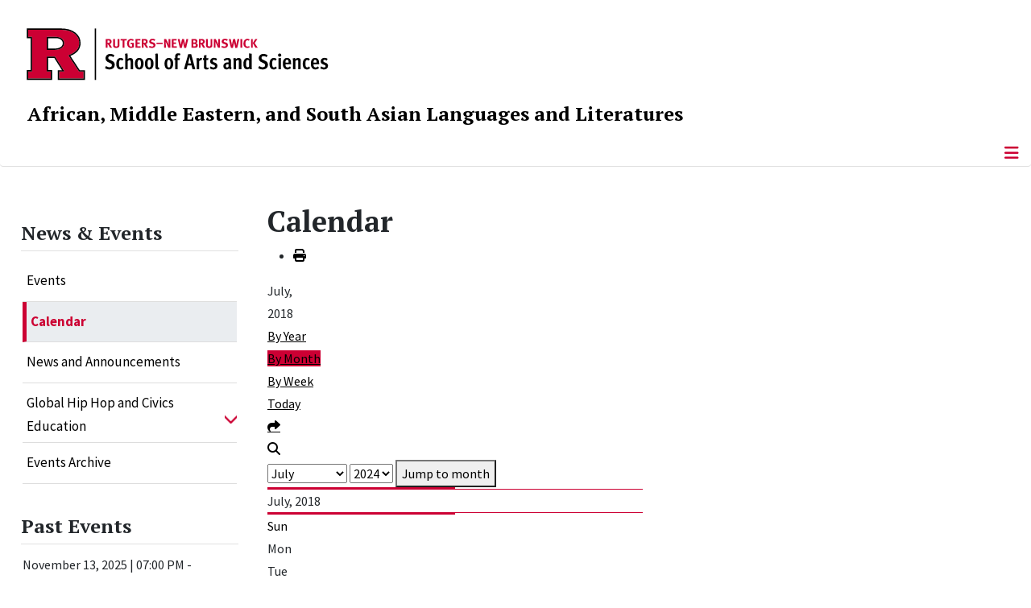

--- FILE ---
content_type: text/html; charset=utf-8
request_url: https://amesall.rutgers.edu/news-and-events/events-calendar/month.calendar/2018/07/13/-?catids=
body_size: 13352
content:
<!DOCTYPE html>
<html lang="en-gb" dir="ltr">
<head>
	<meta charset="utf-8">
	<meta name="robots" content="noindex,nofollow">
	<meta name="viewport" content="width=device-width, initial-scale=1">
	<meta name="description" content="Department of African, Middle Eastern, and South Asian Languages and Literatures | The School of Arts and Sciences, Rutgers, The State University of New Jersey">
	<meta name="generator" content="Joomla! - Open Source Content Management">
	<title>Calendar</title>
	<link href="https://amesall.rutgers.edu/index.php?option=com_jevents&amp;task=modlatest.rss&amp;format=feed&amp;type=rss&amp;Itemid=100760&amp;modid=0" rel="alternate" type="application/rss+xml" title="RSS 2.0">
	<link href="https://amesall.rutgers.edu/index.php?option=com_jevents&amp;task=modlatest.rss&amp;format=feed&amp;type=atom&amp;Itemid=100760&amp;modid=0" rel="alternate" type="application/atom+xml" title="Atom 1.0">
	<link href="/media/templates/site/cassiopeia_sas/images/favicon.ico" rel="alternate icon" type="image/vnd.microsoft.icon">
	<link href="/media/system/images/joomla-favicon-pinned.svg" rel="mask-icon" color="#000">

	<link href="/media/system/css/joomla-fontawesome.min.css?3473fc" rel="lazy-stylesheet"><noscript><link href="/media/system/css/joomla-fontawesome.min.css?3473fc" rel="stylesheet"></noscript>
	<link href="/media/templates/site/cassiopeia/css/template.min.css?3473fc" rel="stylesheet">
	<link href="/media/templates/site/cassiopeia/css/global/colors_standard.min.css?3473fc" rel="stylesheet">
	<link href="/media/templates/site/cassiopeia/css/vendor/joomla-custom-elements/joomla-alert.min.css?0.4.1" rel="stylesheet">
	<link href="/media/templates/site/cassiopeia_sas/css/user.css?3473fc" rel="stylesheet">
	<link href="/media/com_jevents/lib_jevmodal/css/jevmodal.css" rel="stylesheet">
	<link href="/components/com_jevents/assets/css/eventsadmin.css?v=3.6.94" rel="stylesheet">
	<link href="/components/com_jevents/views/flatplus/assets/css/scalable.css?v=3.6.94" rel="stylesheet">
	<link href="/components/com_jevents/views/flatplus/assets/css/events_css.css?v=3.6.94" rel="stylesheet">
	<link href="/components/com_jevents/views/flatplus/assets/css/modstyle.css?v=3.6.94" rel="stylesheet">
	<link href="/components/com_jevents/assets/css/jevcustom.css?v=3.6.94" rel="stylesheet">
	<link href="/media/plg_system_jcepro/site/css/content.min.css?86aa0286b6232c4a5b58f892ce080277" rel="stylesheet">
	<link href="/media/plg_system_jcemediabox/css/jcemediabox.min.css?7d30aa8b30a57b85d658fcd54426884a" rel="stylesheet">
	<link href="/components/com_jevents/views/default/assets/css/modstyle.css?v=3.6.94" rel="stylesheet">
	<style>:root {
		--hue: 214;
		--template-bg-light: #f0f4fb;
		--template-text-dark: #495057;
		--template-text-light: #ffffff;
		--template-link-color: #2a69b8;
		--template-special-color: #001B4C;
		
	}</style>
	<style>#jevents_body .jev_toprow div.previousmonth, #jevents_body .jev_toprow div.nextmonth {background-color: #cc0033 !important;border: 1px solid #cc0033 !important;}#jevents_body .jev_toprow div.currentmonth {border-top: 1px solid #cc0033 !important;border-bottom: 1px solid #cc0033 !important;}#jevents_body .nav-items div.active a, .jev_header2 .active a {background-color: #cc0033 !important;}#jevents_body .nav-items , #jevents_body .nav-items > div {border-color: #cc0033 !important;}.jevtip-tip, .jevtip { border-color:#cc0033 !important;}#jevents_body .nav-items > div a:hover {border-left-color: #cc0033 !important;}#flatcal_minical .flatcal_todaycell a {background-color: #cc0033 !important;border-color: #cc0033 !important;}#flatcal_minical .flatcal_todaycell a:hover {background-color: #FFF !important;color: #cc0033 !important;}</style>
	<style>.childcat {display:none;}</style>
	<style>
#accordeonck245 { padding:0;margin:0;padding-left: 0px;-moz-border-radius: 0px 0px 0px 0px;-webkit-border-radius: 0px 0px 0px 0px;border-radius: 0px 0px 0px 0px;-moz-box-shadow: 0px 0px 0px 0px #444444;-webkit-box-shadow: 0px 0px 0px 0px #444444;box-shadow: 0px 0px 0px 0px #444444;border-top: none;border-right: none;border-bottom: none;border-left: none; } 
#accordeonck245 li.accordeonck { list-style: none;/*overflow: hidden;*/ }
#accordeonck245 ul[class^="content"] { margin:0;padding:0; }
#accordeonck245 li.accordeonck > span { position: relative; display: block; }
#accordeonck245 li.parent > span span.toggler_icon { top: 0;position: absolute; cursor: pointer; display: block; height: 100%; z-index: 10;right:0; background: url(/media/templates/site/cassiopeia_sas/images/arrow-down.png) center center no-repeat !important;width: 15px;}
#accordeonck245 li.parent.open > span span.toggler_icon { right:0; background: url(/media/templates/site/cassiopeia_sas/images/arrow-up.png) center center no-repeat !important;}
#accordeonck245 li.accordeonck.level2 > span { padding-right: 20px;}
#accordeonck245 li.level2 li.accordeonck > span { padding-right: 20px;}
#accordeonck245 a.accordeonck { display: block;text-decoration: none; color: #000000;font-size: 17px;font-weight: normal;}
#accordeonck245 a.accordeonck:hover { text-decoration: none; color: #CC0033;}
#accordeonck245 li.parent > span a { display: block;/*outline: none;*/ }
#accordeonck245 li.parent.open > span a {  }
#accordeonck245 a.accordeonck > .badge { margin: 0 0 0 5px; }
#accordeonck245 li.level2.parent.open > span span.toggler_icon { background: url(/) center center no-repeat !important;}
#accordeonck245 li.level3.parent.open > span span.toggler_icon { background: url(/) center center no-repeat !important;}
#accordeonck245 li.level1 { padding-top: 5px;padding-bottom: 5px; } 
#accordeonck245 li.level1 > span { border-bottom: #DDDDDD 1px solid ; } 
#accordeonck245 li.level1 > span a { padding-top: 5px;padding-right: 5px;padding-bottom: 5px;padding-left: 5px;color: #000000;font-size: 17px;font-weight: normal; } 
#accordeonck245 li.level1 > span span.accordeonckdesc { font-size: 10px; } 
#accordeonck245 li.level1:hover > span { border-left: #CC0033 5px solid ; } 
#accordeonck245 li.level1:hover > span a { color: #CC0033; } 
#accordeonck245 li.level1.active > span { border-left: #CC0033 5px solid ; } 
#accordeonck245 li.level1.active > span a { color: #CC0033; } 
#accordeonck245 li.level1.active > span { background: #DDDDDD;background-color: #DDDDDD;background: -moz-linear-gradient(top,  #DDDDDD 0%, #DDDDDD 100%);background: -webkit-gradient(linear, left top, left bottom, color-stop(0%,#DDDDDD), color-stop(100%,#DDDDDD)); background: -webkit-linear-gradient(top,  #DDDDDD 0%,#DDDDDD 100%);background: -o-linear-gradient(top,  #DDDDDD 0%,#DDDDDD 100%);background: -ms-linear-gradient(top,  #DDDDDD 0%,#DDDDDD 100%);background: linear-gradient(top,  #DDDDDD 0%,#DDDDDD 100%);  } 
#accordeonck245 li.level1.active > span a {  } 
#accordeonck245 li.level1 > ul { background: #DDDDDD;background-color: #DDDDDD;background: -moz-linear-gradient(top,  #DDDDDD 0%, #DDDDDD 100%);background: -webkit-gradient(linear, left top, left bottom, color-stop(0%,#DDDDDD), color-stop(100%,#DDDDDD)); background: -webkit-linear-gradient(top,  #DDDDDD 0%,#DDDDDD 100%);background: -o-linear-gradient(top,  #DDDDDD 0%,#DDDDDD 100%);background: -ms-linear-gradient(top,  #DDDDDD 0%,#DDDDDD 100%);background: linear-gradient(top,  #DDDDDD 0%,#DDDDDD 100%);  } 
#accordeonck245 li.level2 > span { background: #DDDDDD;background-color: #DDDDDD;background: -moz-linear-gradient(top,  #DDDDDD 0%, #DDDDDD 100%);background: -webkit-gradient(linear, left top, left bottom, color-stop(0%,#DDDDDD), color-stop(100%,#DDDDDD)); background: -webkit-linear-gradient(top,  #DDDDDD 0%,#DDDDDD 100%);background: -o-linear-gradient(top,  #DDDDDD 0%,#DDDDDD 100%);background: -ms-linear-gradient(top,  #DDDDDD 0%,#DDDDDD 100%);background: linear-gradient(top,  #DDDDDD 0%,#DDDDDD 100%);  } 
#accordeonck245 li.level2 > span a { padding-top: 5px;padding-bottom: 5px;padding-left: 15px;color: #000000;font-size: 16px; } 
#accordeonck245 li.level2:hover > span {  } 
#accordeonck245 li.level2:hover > span a { color: #000000; } 
#accordeonck245 li.level2.active > span {  } 
#accordeonck245 li.level2.active > span a { color: #000000; } 
#accordeonck245 li.level2 ul[class^="content"] { background: #DDDDDD;background-color: #DDDDDD;background: -moz-linear-gradient(top,  #DDDDDD 0%, #DDDDDD 100%);background: -webkit-gradient(linear, left top, left bottom, color-stop(0%,#DDDDDD), color-stop(100%,#DDDDDD)); background: -webkit-linear-gradient(top,  #DDDDDD 0%,#DDDDDD 100%);background: -o-linear-gradient(top,  #DDDDDD 0%,#DDDDDD 100%);background: -ms-linear-gradient(top,  #DDDDDD 0%,#DDDDDD 100%);background: linear-gradient(top,  #DDDDDD 0%,#DDDDDD 100%);  } 
#accordeonck245 li.level2 li.accordeonck > span {  } 
#accordeonck245 li.level2 li.accordeonck > span a { padding-top: 5px;padding-bottom: 5px;padding-left: 25px;color: #636363; } 
#accordeonck245 li.level2 li.accordeonck:hover > span {  } 
#accordeonck245 li.level2 li.accordeonck:hover > span a { color: #000000; } 
#accordeonck245 li.level2 li.accordeonck.active > span {  } 
#accordeonck245 li.level2 li.accordeonck.active > span a { color: #000000; } ul#accordeonck245 li.accordeonck.level1.active {
    background:#ddd; 
}

ul#accordeonck245 li.accordeonck.level1.active a {
    font-weight: bold;
}

a.accordeonck.isactive {
    font-weight: bold;
}

.accordeonck li.parent > span span.toggler_icon {
    z-index: 9 !important;
}

ul#accordeonck245 li.accordeonck.level1 {
    padding-top: 0px;
    padding-bottom: 0px;
 }

ul#accordeonck245 li.level1 > span {
    min-height: 50.75px;
}

ul#accordeonck245 li.level1 > span a {
    padding-top: 10px;
accordeonck245 li.accordeonck.level1.active {
    background:#ddd; 
}

accordeonck245 li.accordeonck.level1.active a {
    font-weight: bold;
}

a.accordeonck.isactive {
    font-weight: bold;
}

.accordeonck li.parent > span span.toggler_icon {
    z-index: 9 !important;
}

accordeonck245 li.accordeonck.level1 {
    padding-top: 0px;
    padding-bottom: 0px;
 }

accordeonck245 li.level1 > span {
    min-height: 50.75px;
}

accordeonck245 li.level1 > span a {
    padding-top: 10px;
#accordeonck245 ul[class^="content"] {
	display: none;
}

#accordeonck245 .toggler_icon {
	top: 0;
}</style>

	<script src="/media/vendor/metismenujs/js/metismenujs.min.js?1.4.0" defer></script>
	<script type="application/json" class="joomla-script-options new">{"bootstrap.popover":{".hasjevtip":{"animation":true,"container":"#jevents_body","delay":1,"html":true,"placement":"top","template":"<div class=\"popover\" role=\"tooltip\"><div class=\"popover-arrow\"><\/div><h3 class=\"popover-header\"><\/h3><div class=\"popover-body\"><\/div><\/div>","trigger":"hover","offset":[0,10],"boundary":"scrollParent"}},"skipto-settings":{"settings":{"skipTo":{"enableActions":false,"enableHeadingLevelShortcuts":false,"accesskey":"9","displayOption":"popup","buttonLabel":"Keyboard Navigation","buttonTooltipAccesskey":"Access key is $key","landmarkGroupLabel":"Landmarks","headingGroupLabel":"Page Outline","mofnGroupLabel":" ($m of $n)","headingLevelLabel":"Heading level","mainLabel":"Main","searchLabel":"Search","navLabel":"Navigation","regionLabel":"Region","asideLabel":"Aside","footerLabel":"Footer","headerLabel":"Header","formLabel":"Form","msgNoLandmarksFound":"No landmarks to skip to","msgNoHeadingsFound":"No headings to skip to","headings":"h1, h2, h3","landmarks":"main, nav, search, aside, header, footer, form"}}},"joomla.jtext":{"ERROR":"Error","MESSAGE":"Message","NOTICE":"Notice","WARNING":"Warning","JCLOSE":"Close","JOK":"OK","JOPEN":"Open"},"system.paths":{"root":"","rootFull":"https:\/\/amesall.rutgers.edu\/","base":"","baseFull":"https:\/\/amesall.rutgers.edu\/"},"csrf.token":"e4a8880d76cc706f6a84b9eb8987895a"}</script>
	<script src="/media/system/js/core.min.js?a3d8f8"></script>
	<script src="/media/vendor/jquery/js/jquery.min.js?3.7.1"></script>
	<script src="/media/legacy/js/jquery-noconflict.min.js?504da4"></script>
	<script src="/media/vendor/bootstrap/js/modal.min.js?5.3.8" type="module"></script>
	<script src="/media/vendor/bootstrap/js/popover.min.js?5.3.8" type="module"></script>
	<script src="/media/vendor/skipto/js/skipto.min.js?4.1.7" defer></script>
	<script src="/media/templates/site/cassiopeia/js/template.min.js?3473fc" type="module"></script>
	<script src="/media/vendor/bootstrap/js/offcanvas.min.js?5.3.8" type="module"></script>
	<script src="/media/templates/site/cassiopeia/js/mod_menu/menu-metismenu.min.js?3473fc" defer></script>
	<script src="/media/mod_menu/js/menu.min.js?3473fc" type="module"></script>
	<script src="/media/system/js/messages.min.js?9a4811" type="module"></script>
	<script src="/components/com_jevents/assets/js/jQnc.min.js?v=3.6.94"></script>
	<script src="/media/com_jevents/lib_jevmodal/js/jevmodal.min.js"></script>
	<script src="/components/com_jevents/views/flatplus/assets/js/layout.min.js?v=3.6.94"></script>
	<script src="/components/com_jevents/assets/js/view_detailJQ.min.js?v=3.6.94"></script>
	<script src="/media/plg_system_jcemediabox/js/jcemediabox.min.js?7d30aa8b30a57b85d658fcd54426884a"></script>
	<script src="/media/com_accordeonmenuck/assets/accordeonmenuck.js"></script>
	<script src="/media/com_accordeonmenuck/assets/jquery.easing.1.3.js"></script>
	<script>document.addEventListener('DOMContentLoaded', function() {
   // bootstrap may not be available if this module is loaded remotely
    if (typeof bootstrap === 'undefined') return;
   var elements = document.querySelectorAll(".hasjevtip");
   elements.forEach(function(myPopoverTrigger)
   {
        myPopoverTrigger.addEventListener('inserted.bs.popover', function () {
            var title = myPopoverTrigger.getAttribute('data-bs-original-title') || false;
            const popover = bootstrap.Popover.getInstance(myPopoverTrigger);
            if (popover && popover.tip) 
            {
                var header = popover.tip.querySelector('.popover-header');
                var body = popover.tip.querySelector('.popover-body');
                var popoverContent = "";
                if (title)
                {
                    popoverContent += title;
                }
                var content = myPopoverTrigger.getAttribute('data-bs-original-content') || false;
                if (content)
                {
                    popoverContent += content;
                }

                if (header) {
                    header.outerHTML = popoverContent;
                }
                else if (body) {
                    body.outerHTML = popoverContent;
                }

                if (popover.tip.querySelector('.jev-click-to-open a') && 'ontouchstart' in document.documentElement)
                {
                    popover.tip.addEventListener('touchstart', function() {
                       document.location = popover.tip.querySelector('.jev-click-to-open a').href;
                    });
                }
            }
        });

        var title = myPopoverTrigger.getAttribute('data-bs-original-title') || false;
        const popover = bootstrap.Popover.getInstance(myPopoverTrigger);
        if (popover && (popover.tip || title)) 
        {
            if ('ontouchstart' in document.documentElement) {        
                myPopoverTrigger.addEventListener('click', preventPopoverTriggerClick);
            }
        }
   });
});
function preventPopoverTriggerClick(event)
{
    event.preventDefault();
}
</script>
	<script>var responsiveEvents = []</script>
	<script>jQuery(document).ready(function(){WfMediabox.init({"base":"\/","theme":"light","width":"","height":"","lightbox":0,"shadowbox":0,"icons":1,"overlay":1,"overlay_opacity":0.8000000000000000444089209850062616169452667236328125,"overlay_color":"#000000","transition_speed":500,"close":2,"labels":{"close":"Close","next":"Next","previous":"Previous","cancel":"Cancel","numbers":"{{numbers}}","numbers_count":"{{current}} of {{total}}","download":"Download"},"swipe":true,"expand_on_click":true});});</script>
	<script>jQuery(document).ready(function(jQuery){new Accordeonmenuck('#accordeonck245', {fadetransition : false,eventtype : 'click',transition : 'linear',menuID : 'accordeonck245',defaultopenedid : '',activeeffect : '',showcounter : '',showactive : '1',closeothers : '1',duree : 500});}); </script>
	<script>function fetchMoreLatestEvents(modid, direction)
{        
        jQuery.ajax({
                    type : 'POST',
                    dataType : 'json',
                    url : "https://amesall.rutgers.edu/index.php?option=com_jevents&ttoption=com_jevents&typeaheadtask=gwejson&file=fetchlatestevents&path=module&folder=mod_jevents_latest&token=e4a8880d76cc706f6a84b9eb8987895a",
                    data : {'json':JSON.stringify({'modid':modid, 'direction':direction})},
                    contentType: "application/x-www-form-urlencoded; charset=utf-8",
                    scriptCharset: "utf-8"
            })                        
                .done(function( data ){                    
                    jQuery("#mod_events_latest_"+modid+"_data").replaceWith(data.html);
                    try {
                        document.getElementById("mod_events_latest_"+modid+"_data").parentNode.scrollIntoView({block: "start", behavior: "smooth"});
                    }
                    catch (e) {
                    }
                })
                .fail(function(x) {
        alert('fail '+x);
                });
}</script>
	<!--[if lte IE 6]>
<link rel="stylesheet" href="https://amesall.rutgers.edu/components/com_jevents/views/flatplus/assets/css/ie6.css" />
<![endif]-->
	<meta property="og:locale" content="en_GB" class="4SEO_ogp_tag">
	<meta property="og:url" content="https://amesall.rutgers.edu/news-and-events/events-calendar/month.calendar/2018/07/13/-?catids=" class="4SEO_ogp_tag">
	<meta property="og:site_name" content="Rutgers University :: Department of African, Middle Eastern, and South Asian Languages and Literatures" class="4SEO_ogp_tag">
	<meta property="og:type" content="article" class="4SEO_ogp_tag">
	<meta property="og:title" content="Calendar" class="4SEO_ogp_tag">
	<meta property="og:description" content="Department of African, Middle Eastern, and South Asian Languages and Literatures | The School of Arts and Sciences, Rutgers, The State University of New Jersey" class="4SEO_ogp_tag">
	<meta property="fb:app_id" content="966242223397117" class="4SEO_ogp_tag">
	<meta name="twitter:card" content="summary" class="4SEO_tcards_tag">
	<meta name="twitter:url" content="https://amesall.rutgers.edu/news-and-events/events-calendar/month.calendar/2018/07/13/-?catids=" class="4SEO_tcards_tag">
	<meta name="twitter:title" content="Calendar" class="4SEO_tcards_tag">
	<meta name="twitter:description" content="Department of African, Middle Eastern, and South Asian Languages and Literatures | The School of Arts and Sciences, Rutgers, The State University of New Jersey" class="4SEO_tcards_tag">

<!-- Global site tag (gtag.js) - Google Analytics -->
<script async src="https://www.googletagmanager.com/gtag/js?id=G-BMZ3QYV5G9"></script>

<script>
window.dataLayer = window.dataLayer || [];function gtag(){dataLayer.push(arguments);}gtag('js', new Date()); gtag('config', 'G-BMZ3QYV5G9');
</script>

	<script type="application/ld+json" class="4SEO_structured_data_breadcrumb">{
    "@context": "http://schema.org",
    "@type": "BreadcrumbList",
    "itemListElement": [
        {
            "@type": "listItem",
            "position": 1,
            "name": "Home",
            "item": "https://www.amesall.rutgers.edu/"
        },
        {
            "@type": "listItem",
            "position": 2,
            "name": "Calendar",
            "item": "https://www.amesall.rutgers.edu/news-and-events/events-calendar/month.calendar/2025/11/29/-"
        }
    ]
}</script></head>

<body class="site com_jevents wrapper-static view-month layout-calendar task-month.calendar itemid-100760 has-sidebar-left">
	<header class="header container-header full-width">

		      
            
        			<div class="container-rutgers-menu full-width ">
				<div class="rutgers-menu no-card d-none d-lg-block">
        <ul class="mod-menu mod-list nav navbar-sas-ru">
<li class="nav-item item-101589"><a href="https://sas.rutgers.edu/about/events/upcoming-events" target="_blank" rel="noopener noreferrer">SAS Events</a></li><li class="nav-item item-101590"><a href="https://sas.rutgers.edu/about/news" target="_blank" rel="noopener noreferrer">SAS News</a></li><li class="nav-item item-100002"><a href="http://www.rutgers.edu" target="_blank" rel="noopener noreferrer">rutgers.edu</a></li><li class="nav-item item-100118"><a href="http://sas.rutgers.edu" target="_blank" rel="noopener noreferrer">SAS</a></li><li class="nav-item item-100009"><a href="http://search.rutgers.edu/" target="_blank" rel="noopener noreferrer">Search Rutgers</a></li><li class="nav-item item-101021"><a href="/search-website" ><img src="/images/search-magnifying-glass.png" alt=""><span class="image-title visually-hidden">Search Website</span></a></li></ul>
</div>

			</div>
		
        			<div class="container-sas-branding ">
				<div class="sas-branding no-card ">
        
<div id="mod-custom238" class="mod-custom custom">
    <div class="container-logo">
<div class="row">
<div><a href="https://sas.rutgers.edu" target="_blank" rel="noopener"><img alt="RU Logo 2024" class="theme-image" /></a></div>
</div>
</div>
<div class="container-unit">
<div class="row">
<div class="col title-unit"><a href="/." class="no-underline no-hover">African, Middle Eastern, and South Asian Languages and Literatures</a></div>
</div>
</div></div>
</div>

			</div>
		      
					<div class="grid-child">
				<div class="navbar-brand">
					<a class="brand-logo" href="/">
						<img class="logo d-inline-block" loading="eager" decoding="async" src="/media/templates/site/cassiopeia/images/logo.svg" alt="Rutgers University :: Department of African, Middle Eastern, and South Asian Languages and Literatures">					</a>
									</div>
			</div>
		      
      
		
					<div class="container-banner full-width">
				<div class="banner card menu-bar">
        <div class="card-body">
                <nav class="navbar navbar-expand-lg">
    <button class="navbar-toggler navbar-toggler-right" type="button" data-bs-toggle="offcanvas" data-bs-target="#navbar88" aria-controls="navbar88" aria-expanded="false" aria-label="Toggle Navigation">
        <span class="icon-menu" aria-hidden="true"></span>
    </button>
    <div class="offcanvas offcanvas-start" id="navbar88">
        <div class="offcanvas-header">
            <button type="button" class="btn-close btn-close-black" data-bs-dismiss="offcanvas" aria-label="Close"></button>

 
        </div>
        <div class="offcanvas-body">
         <div class="d-lg-none mt-3">
                <div class="moduletable ">
        
<div id="mod-custom259" class="mod-custom custom">
    <p style="text-align: center;"><a href="https://sas.rutgers.edu" target="_blank" rel="noopener"><img alt="RU Logo 2024" class="theme-image" style="max-width:80%" /></a><br /><a href="/." class="no-underline no-hover title-unit">African, Middle Eastern, and South Asian Languages and Literatures</a></p>
<p><a href="/./search-website"><img src="/media/templates/site/cassiopeia_sas/images/search-magnifying-glass.PNG" alt="Search" style="display: block; margin-left: auto; margin-right: auto;" /></a></p></div>
</div>
            </div>

            <ul class="mod-menu mod-menu_dropdown-metismenu metismenu mod-list navbar navbar-nav dropdown sas-main-menu">
<li class="metismenu-item item-100127 level-1"><a href="/about-us" >About Us</a></li><li class="metismenu-item item-100284 level-1 divider deeper parent"><button class="mod-menu__separator separator mm-collapsed mm-toggler mm-toggler-nolink" aria-haspopup="true" aria-expanded="false">Academics</button><ul class="mm-collapse"><li class="metismenu-item item-100285 level-2 parent"><a href="/academics/undergraduate-program/why-amesall" >Undergraduate Program</a></li><li class="metismenu-item item-100137 level-2"><a href="/academics/study-abroad" >Study Abroad</a></li></ul></li><li class="metismenu-item item-100658 level-1 deeper parent"><a href="/languages/our-languages" >Languages</a><button class="mm-collapsed mm-toggler mm-toggler-link" aria-haspopup="true" aria-expanded="false" aria-label="Languages"></button><ul class="mm-collapse"><li class="metismenu-item item-142 level-2"><a href="/languages/our-languages" >Our Languages</a></li><li class="metismenu-item item-100657 level-2"><a href="/languages/placement-exams" >Placement Exams</a></li></ul></li><li class="metismenu-item item-100291 level-1 divider deeper parent"><button class="mod-menu__separator separator mm-collapsed mm-toggler mm-toggler-nolink" aria-haspopup="true" aria-expanded="false">People</button><ul class="mm-collapse"><li class="metismenu-item item-100140 level-2"><a href="/people/fac-staff" >Core Faculty</a></li><li class="metismenu-item item-101030 level-2"><a href="/people/lecturers" >Lecturers</a></li><li class="metismenu-item item-101773 level-2"><a href="/people/affiliate-faculty" >Affiliate Faculty</a></li><li class="metismenu-item item-100858 level-2"><a href="/people/visiting-scholars-and-postdoctoral-fellows" >Visiting Scholars and Postdoctoral Fellows</a></li></ul></li><li class="metismenu-item item-100283 level-1 active divider deeper parent"><button class="mod-menu__separator separator mm-collapsed mm-toggler mm-toggler-nolink" aria-haspopup="true" aria-expanded="false">News and Events</button><ul class="mm-collapse"><li class="metismenu-item item-100791 level-2"><a href="/news-and-events/events/range.listevents/-" >Events</a></li><li class="metismenu-item item-100760 level-2 current active"><a href="/news-and-events/events-calendar/month.calendar/2025/11/29/-" aria-current="page">Calendar</a></li><li class="metismenu-item item-148 level-2"><a href="/news-and-events/news-and-announcements" >News and Announcements</a></li><li class="metismenu-item item-101256 level-2 parent"><a href="/news-and-events/global-hip-hop-and-civics-education/about-the-symposium" >Global Hip Hop and Civics Education</a></li><li class="metismenu-item item-101261 level-2"><a href="/news-and-events/events-archive/range.listevents/-" >Events Archive</a></li></ul></li><li class="metismenu-item item-100659 level-1 divider deeper parent"><button class="mod-menu__separator separator mm-collapsed mm-toggler mm-toggler-nolink" aria-haspopup="true" aria-expanded="false">Resources</button><ul class="mm-collapse"><li class="metismenu-item item-100660 level-2"><a href="/resources/resources-for-students" >Resources for Students</a></li><li class="metismenu-item item-100661 level-2"><a href="/resources/resources-for-instructors" >Resources for Instructors</a></li></ul></li><li class="metismenu-item item-100051 level-1"><a href="/contact-us" >Contact Us</a></li></ul>


        </div>
    </div>
</nav>    </div>
</div>

			</div>
		

	</header>

<main>
  
  
  
	<div class="site-grid">

		
		
		
					<div class="grid-child container-sidebar-left">
				<div class="sidebar-left card ">
            <h3 class="card-header ">News & Events</h3>        <div class="card-body">
                <div class="accordeonck-wrap " data-id="accordeonck245">
<ul class="menu" id="accordeonck245">
<li id="item-100791" class="accordeonck item100791 first level1 " data-level="1" ><span class="accordeonck_outer "><a class="accordeonck " href="/news-and-events/events/range.listevents/-" >Events<span class="accordeonckdesc"></span></a></span></li><li id="item-100760" class="accordeonck item100760 current active level1 " data-level="1" ><span class="accordeonck_outer "><a class="accordeonck isactive " href="/news-and-events/events-calendar/month.calendar/2025/11/29/-" >Calendar<span class="accordeonckdesc"></span></a></span></li><li id="item-148" class="accordeonck item148 level1 " data-level="1" ><span class="accordeonck_outer "><a class="accordeonck " href="/news-and-events/news-and-announcements" >News and Announcements<span class="accordeonckdesc"></span></a></span></li><li id="item-101256" class="accordeonck item101256 first parent parent level1 " data-level="1" ><span class="accordeonck_outer toggler toggler_1"><a class="accordeonck " href="javascript:void(0);" >Global Hip Hop and Civics Education<span class="accordeonckdesc"></span></a><span class="toggler_icon" tabIndex="0" role="button" aria-label="ACCORDEONMENUCK_TOGGLER_LABEL"></span></span><ul class="content_1 accordeonck" style="display:none;"><li id="item-101254" class="accordeonck item101254 first level2 " data-level="2" ><span class="accordeonck_outer "><a class="accordeonck " href="/news-and-events/global-hip-hop-and-civics-education/about-the-symposium" >About the Symposium<span class="accordeonckdesc"></span></a></span></li><li id="item-101255" class="accordeonck item101255 level2 " data-level="2" ><span class="accordeonck_outer "><a class="accordeonck " href="/news-and-events/global-hip-hop-and-civics-education/symposium-schedule" >Symposium Schedule<span class="accordeonckdesc"></span></a></span></li><li id="item-101257" class="accordeonck item101257 level2 " data-level="2" ><span class="accordeonck_outer "><a class="accordeonck " href="/news-and-events/global-hip-hop-and-civics-education/symposium-speakers" >Symposium Speakers<span class="accordeonckdesc"></span></a></span></li><li id="item-101258" class="accordeonck item101258 level2 " data-level="2" ><span class="accordeonck_outer "><a class="accordeonck " href="/news-and-events/global-hip-hop-and-civics-education/featured-book" >Featured Books<span class="accordeonckdesc"></span></a></span></li><li id="item-101323" class="accordeonck item101323 level2 " data-level="2" ><span class="accordeonck_outer "><a class="accordeonck " href="/news-and-events/global-hip-hop-and-civics-education/concert" >Concert<span class="accordeonckdesc"></span></a></span></li><li id="item-101324" class="accordeonck item101324 level2 " data-level="2" ><span class="accordeonck_outer "><a class="accordeonck " href="/news-and-events/global-hip-hop-and-civics-education/registration" >Registration<span class="accordeonckdesc"></span></a></span></li><li id="item-101342" class="accordeonck item101342 last level2 " data-level="2" ><span class="accordeonck_outer "><a class="accordeonck " href="/news-and-events/global-hip-hop-and-civics-education/symposium-gallery" >Symposium Gallery<span class="accordeonckdesc"></span></a></span></li></ul></li><li id="item-101261" class="accordeonck item101261 level1 " data-level="1" ><span class="accordeonck_outer "><a class="accordeonck " href="/news-and-events/events-archive/range.listevents/-" >Events Archive<span class="accordeonckdesc"></span></a></span></li></ul></div>
    </div>
</div>
<div class="sidebar-left card ">
            <h3 class="card-header ">Past Events</h3>        <div class="card-body">
                <table class="mod_events_latest_table jevbootstrap" width="100%" border="0" cellspacing="0" cellpadding="0" align="center"><tr class="jevrow0"><td class="mod_events_latest_first"><span class="mod_events_latest_date">November 13, 2025 | 07:00 PM</span> - <span class="mod_events_latest_date">November 13, 2025 | 09:00 PM</span><br />
<span class="mod_events_latest_content"><a href="/news-and-events/events-calendar/icalrepeat.detail/2025/11/13/115/-/the-doctrine"  target="_top" >The Doctrine</a></span></td></tr>
<tr class="jevrow1"><td class="mod_events_latest"><span class="mod_events_latest_date">November 10, 2025 | 04:30 PM</span> - <span class="mod_events_latest_date">November 10, 2025 | 06:30 PM</span><br />
<span class="mod_events_latest_content"><a href="/news-and-events/events-calendar/icalrepeat.detail/2025/11/10/118/-/the-gazi-and-the-zamindar-land-and-language-in-the-bengal-delta-1793-1905"  target="_top" >The Gazi and the Zamindar: Land and Language in the Bengal Delta, 1793-1905</a></span></td></tr>
<tr class="jevrow0"><td class="mod_events_latest"><span class="mod_events_latest_date">November  4, 2025 | 01:30 AM</span> - <span class="mod_events_latest_date">November  4, 2025 | 03:30 PM</span><br />
<span class="mod_events_latest_content"><a href="/news-and-events/events-calendar/icalrepeat.detail/2025/11/04/117/-/mandaean-language-and-culture-an-analysis-of-iranian-roots-and-a-review-of-new-research"  target="_top" >Mandaean Language and Culture: An Analysis of Iranian Roots and a Review of New Research</a></span></td></tr>
<tr class="jevrow1"><td class="mod_events_latest"><span class="mod_events_latest_date">October  8, 2025 | 05:30 PM</span> - <span class="mod_events_latest_date">October  8, 2025 | 07:00 PM</span><br />
<span class="mod_events_latest_content"><a href="/news-and-events/events-calendar/icalrepeat.detail/2025/10/08/113/-/arabic-literature-today"  target="_top" >Arabic Literature Today</a></span></td></tr>
<tr class="jevrow0"><td class="mod_events_latest"><span class="mod_events_latest_date">October  1, 2025 | 04:00 PM</span> - <span class="mod_events_latest_date">October  1, 2025 | 06:00 PM</span><br />
<span class="mod_events_latest_content"><a href="/news-and-events/events-calendar/icalrepeat.detail/2025/10/01/111/-/amesall-welcome-celebration"  target="_top" >AMESALL Welcome Celebration</a></span></td></tr>
</table>
    </div>
</div>

			</div>
		
		<div class="grid-child container-component">
			
			
			<div id="system-message-container" aria-live="polite"></div>


				<!-- Event Calendar and Lists Powered by JEvents //-->
	<div id="jevents">
	<div class="contentpaneopen jeventpage   jevbootstrap" id="jevents_header">
						<h1>
			Calendar			</h1>
							<ul class="actions">
										<li class="print-icon">
							<a href="javascript:void(0);" onclick="window.open('/news-and-events/events-calendar/month.calendar/2018/07/13/-?print=1&amp;pop=1&amp;tmpl=component', 'win2', 'status=no,toolbar=no,scrollbars=yes,titlebar=no,menubar=no,resizable=yes,width=600,height=600,directories=no,location=no');" title="Print">
						<span class="icon-print"> </span>
							</a>
						</li> 			</ul>
			</div>
		<div class="contentpaneopen  jeventpage   jevbootstrap" id="jevents_body">
			<script type="text/javascript">
			var myCSS = false;
			var processedClones = false;
			function setJEventsSize() {

				var jeventsBody = jevjq("#jevents_body");
				var jeventsBodyParent = jeventsBody.parent();
				var sizex = jeventsBodyParent.width();

	            var body = document.getElementsByTagName('body')[0];
                if (jeventswidth = body.getAttribute('data-jeventswidth'))
                {
                  sizex = jeventswidth;
                }

				var narrow = false;
				var theme = "flatplus";

				if (!myCSS) {
					if (sizex < 485) {
						myCSS = jevjq("<link>");
						jevjq("head").append(myCSS); //IE hack: append before setting href

						myCSS.attr({
						  rel:  "stylesheet",
						  type: "text/css",
						  //id: 'myStyle',
						  //title: 'myStyle',
						  href: 'https://amesall.rutgers.edu/components/com_jevents/views/'+theme+'/assets/css/narrowscalable.css?3.6.94'
						});
						narrow = true;
					}
				}
				else {
					if (sizex < 485) {
						myCSS.attr('href', 'https://amesall.rutgers.edu/components/com_jevents/views/'+theme+'/assets/css/narrowscalable.css?3.6.94');
						narrow = true;
					}
					else {
						myCSS.attr('href','https://amesall.rutgers.edu/components/com_jevents/views/'+theme+'/assets/css/scalable.css?3.6.94');
						narrow = false;
					}
				}
				if (narrow) {
					cloneEvents();
					var listrowblock = jevjq(".jev_listrowblock");
					if (listrowblock.length) {
						listrowblock.css('display', "block");
					}
					var noevents = document.querySelector('.list_no_e');
					if (noevents)
					{
			            noevents.hidden = false;
			        }
				}
				else {
					var listrowblock = jevjq(".jev_listrowblock");
					if (listrowblock.length) {
						listrowblock.css('display', "none");
					}
					var noevents = document.querySelector('.list_no_e');
					if (noevents)
					{
			            noevents.hidden = true;
			        }
					setTimeout(setOutOfMonthSize, 1000);
				}
			}
			function setOutOfMonthSize() {
				jevjq(".jev_dayoutofmonth").each(
					function(idx, el) {
						if (jevjq(el).parent().hasClass("slots1")) {
							jevjq(el).css('min-height', "50px");
						}
						else {
							var psizey = jevjq(el).parent().height();
							jevjq(el).css('min-height', psizey + "px");
						}
					}, this);
			}
			function cloneEvents() {
                processedEvents = [];
				if (!processedClones) {
					processedClones = true;

					var myEventDates = responsiveEvents;

					if (myEventDates.length == 0) {
						return;
					}
					var listrowblock = jevjq('<div>', {'class': 'jev_listrowblock'});

					var event_legend_container = jevjq("#jevents_body .event_legend_container");
					if (event_legend_container.length ) {
						listrowblock.insertBefore(event_legend_container);
					}
					else {
						var toprow = jevjq("#jev_maincal .jev_toprow");
						listrowblock.insertAfter(toprow);
						var clearrow = jevjq('<div>', {'class': 'jev_clear'});
						clearrow.insertAfter(listrowblock);
					}

					var listrow = jevjq('<div>', {'class': 'jev_listrow'});

					var hasdaynames = false;
					for (var datestp in myEventDates) {
						var myEvents = myEventDates[datestp];
						for (var idx = 0; idx < myEvents.length; idx ++) {
                            var el =  myEvents[idx];
                            if (!hasdaynames) {
                                if (el.hiddendayname && el.hiddendayname != "") {
                                    hasdaynames = true;
                                    break;
                                }
                            }
                         }
                         if (hasdaynames) {
							break;
                         }

					};

					for (var datestp in myEventDates) {
						var myEvents = myEventDates[datestp];
						for (var idx = 0; idx < myEvents.length; idx ++) {
                            var el =  myEvents[idx];

                            var dayname = jevjq(el.hiddendayname);
                            if (dayname) {
                                dayname.css('display', "block");
                                dayname.appendTo(listrowblock);
                            }
                            if (dayname || !hasdaynames) {
								processedEvents.indexOf(el.rpid);
                                // really should be for each separate date!
                                listrow = jevjq('<div>', {'class': 'jev_listrow ' + (processedEvents.indexOf(el.rpid) == -1 ? 'jev_listrow_first' : 'jev_listrow_extra')});
                                listrow.css('margin-bottom',"10px");
                                listrow.css('margin-top',"5px");
                                listrow.appendTo(listrowblock);
                            }

                            var hiddentime = jevjq(el.hiddentime);
                            if (hiddentime.length)
                            {
                                hiddentime.removeClass("hiddentime");
                                hiddentime.addClass("showntime");
                                hiddentime.appendTo(listrow);
                            }

							processedEvents.push(el.rpid);

                            var myClone = jevjq(el.eventcontent); // jevjq(el).parent().clone();

                            myClone.addClass("jev_daywithevents");
                            myClone.removeClass("jev_dayoutofmonth");
                            myClone.removeClass("jev_daynoevents");
                            myClone.removeClass("jevblocks0");
                            myClone.removeClass("jevblocks1");
                            myClone.removeClass("jevblocks2");
                            myClone.removeClass("jevblocks3");
                            myClone.removeClass("jevblocks4");
                            myClone.removeClass("jevblocks5");
                            myClone.removeClass("jevblocks6");
                            myClone.removeClass("jevblocks7");
                            myClone.css('height' ,"inherit");
                            myClone.appendTo(listrow);

                            try
                            {
                                myClone.find('.hasjevtip').popover({
                                    "animation":false,
                                    "html":true,
                                    "placement":"top",
                                    "selector":false,
                                    "title":"",
                                    "trigger":"hover focus",
                                    "content":"","delay":{"show":150,"hide":150},
                                    "container":"#jevents_body",
                                    "mouseonly":false
                                });
                            }
                            catch (e) {};

                            var clearrow = jevjq('<div>', {'class': 'jev_clear'});
                            clearrow.appendTo(listrow);
                        }
					}

				}
			}
			document.addEventListener('DOMContentLoaded', function() { setJEventsSize();});
			// set load event too incase template sets its own domready trigger
			window.addEventListener('load', function() { setJEventsSize();});
			window.addEventListener('resize', function() { setJEventsSize();});
		</script>

		<div class='jev_pretoolbar'></div>        <div class='month_date'><div class='month_title'>July, </div><div class='month_title_year'>  2018</div></div>        <div class="new-navigation">
            <div class="nav-items">
                <div  id="nav-year" >
                        <a href="/news-and-events/events-calendar/year.listevents/2018/07/13/-?catids=" title="By Year" > By Year</a>
                    </div><div  id="nav-month" class="active">
                        <a href="/news-and-events/events-calendar/month.calendar/2018/07/13/-?catids=" title="By Month" >By Month</a>
                    </div><div id="nav-week">
                        <a href="/news-and-events/events-calendar/week.listevents/2018/07/13/-?catids=" title="By Week" >By Week</a>
                    </div><div id="nav-today">
                        <a href="/news-and-events/events-calendar/day.listevents/2025/11/29/-?catids=" title="Today" >Today</a>
                    </div><div id="nav-jumpto">
	    <a href="#" onclick="if (jevjq('#jumpto').hasClass('jev_none')) {jevjq('#jumpto').removeClass('jev_none');} else {jevjq('#jumpto').addClass('jev_none')};return false;" title="Jump to month">
		    <span class="d-none d-sm-inline">Jump to month</span>
		    <span class="d-inline d-sm-none fas fa-share" ></span>
	    </a>
        </div><div  id="nav-search">
	                <a href="/news-and-events/events-calendar/search.form/2018/07/13/-?catids=" title="Search" >
		                <span class="fas fa-search" ></span>
	                </a>
	                </div>            </div>
                <div id="jumpto"  class="jev_none">
            <form name="BarNav" action="/news-and-events/events-calendar/month.calendar/2018/07/13/-?catids=" method="get">
                <input type="hidden" name="option" value="com_jevents" />
                <input type="hidden" name="task" value="month.calendar" />
        <input type="hidden" name="catids" value=""/><select id="month" name="month">
	<option value="01">January</option>
	<option value="02">February</option>
	<option value="03">March</option>
	<option value="04">April</option>
	<option value="05">May</option>
	<option value="06">June</option>
	<option value="07" selected="selected">July</option>
	<option value="08">August</option>
	<option value="09">September</option>
	<option value="10">October</option>
	<option value="11">November</option>
	<option value="12">December</option>
</select>
<select id="year" name="year">
	<option value="2024">2024</option>
	<option value="2025">2025</option>
	<option value="2026">2026</option>
</select>
                <button onclick="submit(this.form)">Jump to month</button>
                <input type="hidden" name="Itemid" value="100760" />
            </form>
        </div>
                </div>
        	<div class="jev_toprow jev_monthv">
	    <div class="jev_header2"><div class="previousmonth  col-3" >
                			</div><div class="currentmonth  col-6">
				July, 2018			</div><div class="nextmonth  col-3">
                			</div>

		</div>
		<div class="jev_clear"></div>
	</div>
	<div id='jev_maincal'>
		<div class="jev_toprow">
			<div class="jev_topleft"></div>
			<div class="jev_daysnames_container">
									<div class="jev_daysnames">
                                        <span class="sunday">
                                                Sun                                        </span>
					</div>
									<div class="jev_daysnames">
                                        <span class="monday">
                                                Mon                                        </span>
					</div>
									<div class="jev_daysnames">
                                        <span class="tuesday">
                                                Tue                                        </span>
					</div>
									<div class="jev_daysnames">
                                        <span class="wednesday">
                                                Wed                                        </span>
					</div>
									<div class="jev_daysnames">
                                        <span class="thursday">
                                                Thu                                        </span>
					</div>
									<div class="jev_daysnames">
                                        <span class="friday">
                                                Fri                                        </span>
					</div>
									<div class="jev_daysnames">
                                        <span class="saturday">
                                                Sat                                        </span>
					</div>
								<div class="jev_clear"></div>
			</div>
		</div>
					<table class="jev_row" cellspacing="0" cellpadding="0">
				<tr>
					<td class="jevdaydata">
						<div class="jevdaydata">
																	<div class="jev_daynum_noevents jev_daynum" ><span>
																		<a class="cal_daylink" href="/news-and-events/events-calendar/day.listevents/2018/07/01/-"
										   title="Go to calendar - current day">1</a>
									</span>
										</div>
																				<div class="jev_daynum_noevents jev_daynum" ><span>
																		<a class="cal_daylink" href="/news-and-events/events-calendar/day.listevents/2018/07/02/-"
										   title="Go to calendar - current day">2</a>
									</span>
										</div>
																				<div class="jev_daynum_noevents jev_daynum" ><span>
																		<a class="cal_daylink" href="/news-and-events/events-calendar/day.listevents/2018/07/03/-"
										   title="Go to calendar - current day">3</a>
									</span>
										</div>
																				<div class="jev_daynum_noevents jev_daynum" ><span>
																		<a class="cal_daylink" href="/news-and-events/events-calendar/day.listevents/2018/07/04/-"
										   title="Go to calendar - current day">4</a>
									</span>
										</div>
																				<div class="jev_daynum_noevents jev_daynum" ><span>
																		<a class="cal_daylink" href="/news-and-events/events-calendar/day.listevents/2018/07/05/-"
										   title="Go to calendar - current day">5</a>
									</span>
										</div>
																				<div class="jev_daynum_noevents jev_daynum" ><span>
																		<a class="cal_daylink" href="/news-and-events/events-calendar/day.listevents/2018/07/06/-"
										   title="Go to calendar - current day">6</a>
									</span>
										</div>
																				<div class="jev_daynum_noevents jev_daynum" ><span>
																		<a class="cal_daylink" href="/news-and-events/events-calendar/day.listevents/2018/07/07/-"
										   title="Go to calendar - current day">7</a>
									</span>
										</div>
																</div>
						
						<div class="jev_underlay">
															<div class="jev_underlay_daynum jev_underlay_firstdaynum">
									<div>&nbsp;</div>
								</div>
																<div class="jev_underlay_daynum">
									<div>&nbsp;</div>
								</div>
																<div class="jev_underlay_daynum">
									<div>&nbsp;</div>
								</div>
																<div class="jev_underlay_daynum">
									<div>&nbsp;</div>
								</div>
																<div class="jev_underlay_daynum">
									<div>&nbsp;</div>
								</div>
																<div class="jev_underlay_daynum">
									<div>&nbsp;</div>
								</div>
																<div class="jev_underlay_daynum jev_underlay_lastdaynum">
									<div>&nbsp;</div>
								</div>
														</div>


					</td>
				</tr>
			</table>
						<table class="jev_row" cellspacing="0" cellpadding="0">
				<tr>
					<td class="jevdaydata">
						<div class="jevdaydata">
																	<div class="jev_daynum_noevents jev_daynum" ><span>
																		<a class="cal_daylink" href="/news-and-events/events-calendar/day.listevents/2018/07/08/-"
										   title="Go to calendar - current day">8</a>
									</span>
										</div>
																				<div class="jev_daynum_noevents jev_daynum" ><span>
																		<a class="cal_daylink" href="/news-and-events/events-calendar/day.listevents/2018/07/09/-"
										   title="Go to calendar - current day">9</a>
									</span>
										</div>
																				<div class="jev_daynum_noevents jev_daynum" ><span>
																		<a class="cal_daylink" href="/news-and-events/events-calendar/day.listevents/2018/07/10/-"
										   title="Go to calendar - current day">10</a>
									</span>
										</div>
																				<div class="jev_daynum_noevents jev_daynum" ><span>
																		<a class="cal_daylink" href="/news-and-events/events-calendar/day.listevents/2018/07/11/-"
										   title="Go to calendar - current day">11</a>
									</span>
										</div>
																				<div class="jev_daynum_noevents jev_daynum" ><span>
																		<a class="cal_daylink" href="/news-and-events/events-calendar/day.listevents/2018/07/12/-"
										   title="Go to calendar - current day">12</a>
									</span>
										</div>
																				<div class="jev_daynum_noevents jev_daynum" ><span>
																		<a class="cal_daylink" href="/news-and-events/events-calendar/day.listevents/2018/07/13/-"
										   title="Go to calendar - current day">13</a>
									</span>
										</div>
																				<div class="jev_daynum_noevents jev_daynum" ><span>
																		<a class="cal_daylink" href="/news-and-events/events-calendar/day.listevents/2018/07/14/-"
										   title="Go to calendar - current day">14</a>
									</span>
										</div>
																</div>
						
						<div class="jev_underlay">
															<div class="jev_underlay_daynum jev_underlay_firstdaynum">
									<div>&nbsp;</div>
								</div>
																<div class="jev_underlay_daynum">
									<div>&nbsp;</div>
								</div>
																<div class="jev_underlay_daynum">
									<div>&nbsp;</div>
								</div>
																<div class="jev_underlay_daynum">
									<div>&nbsp;</div>
								</div>
																<div class="jev_underlay_daynum">
									<div>&nbsp;</div>
								</div>
																<div class="jev_underlay_daynum">
									<div>&nbsp;</div>
								</div>
																<div class="jev_underlay_daynum jev_underlay_lastdaynum">
									<div>&nbsp;</div>
								</div>
														</div>


					</td>
				</tr>
			</table>
						<table class="jev_row" cellspacing="0" cellpadding="0">
				<tr>
					<td class="jevdaydata">
						<div class="jevdaydata">
																	<div class="jev_daynum_noevents jev_daynum" ><span>
																		<a class="cal_daylink" href="/news-and-events/events-calendar/day.listevents/2018/07/15/-"
										   title="Go to calendar - current day">15</a>
									</span>
										</div>
																				<div class="jev_daynum_noevents jev_daynum" ><span>
																		<a class="cal_daylink" href="/news-and-events/events-calendar/day.listevents/2018/07/16/-"
										   title="Go to calendar - current day">16</a>
									</span>
										</div>
																				<div class="jev_daynum_noevents jev_daynum" ><span>
																		<a class="cal_daylink" href="/news-and-events/events-calendar/day.listevents/2018/07/17/-"
										   title="Go to calendar - current day">17</a>
									</span>
										</div>
																				<div class="jev_daynum_noevents jev_daynum" ><span>
																		<a class="cal_daylink" href="/news-and-events/events-calendar/day.listevents/2018/07/18/-"
										   title="Go to calendar - current day">18</a>
									</span>
										</div>
																				<div class="jev_daynum_noevents jev_daynum" ><span>
																		<a class="cal_daylink" href="/news-and-events/events-calendar/day.listevents/2018/07/19/-"
										   title="Go to calendar - current day">19</a>
									</span>
										</div>
																				<div class="jev_daynum_noevents jev_daynum" ><span>
																		<a class="cal_daylink" href="/news-and-events/events-calendar/day.listevents/2018/07/20/-"
										   title="Go to calendar - current day">20</a>
									</span>
										</div>
																				<div class="jev_daynum_noevents jev_daynum" ><span>
																		<a class="cal_daylink" href="/news-and-events/events-calendar/day.listevents/2018/07/21/-"
										   title="Go to calendar - current day">21</a>
									</span>
										</div>
																</div>
						
						<div class="jev_underlay">
															<div class="jev_underlay_daynum jev_underlay_firstdaynum">
									<div>&nbsp;</div>
								</div>
																<div class="jev_underlay_daynum">
									<div>&nbsp;</div>
								</div>
																<div class="jev_underlay_daynum">
									<div>&nbsp;</div>
								</div>
																<div class="jev_underlay_daynum">
									<div>&nbsp;</div>
								</div>
																<div class="jev_underlay_daynum">
									<div>&nbsp;</div>
								</div>
																<div class="jev_underlay_daynum">
									<div>&nbsp;</div>
								</div>
																<div class="jev_underlay_daynum jev_underlay_lastdaynum">
									<div>&nbsp;</div>
								</div>
														</div>


					</td>
				</tr>
			</table>
						<table class="jev_row" cellspacing="0" cellpadding="0">
				<tr>
					<td class="jevdaydata">
						<div class="jevdaydata">
																	<div class="jev_daynum_noevents jev_daynum" ><span>
																		<a class="cal_daylink" href="/news-and-events/events-calendar/day.listevents/2018/07/22/-"
										   title="Go to calendar - current day">22</a>
									</span>
										</div>
																				<div class="jev_daynum_noevents jev_daynum" ><span>
																		<a class="cal_daylink" href="/news-and-events/events-calendar/day.listevents/2018/07/23/-"
										   title="Go to calendar - current day">23</a>
									</span>
										</div>
																				<div class="jev_daynum_noevents jev_daynum" ><span>
																		<a class="cal_daylink" href="/news-and-events/events-calendar/day.listevents/2018/07/24/-"
										   title="Go to calendar - current day">24</a>
									</span>
										</div>
																				<div class="jev_daynum_noevents jev_daynum" ><span>
																		<a class="cal_daylink" href="/news-and-events/events-calendar/day.listevents/2018/07/25/-"
										   title="Go to calendar - current day">25</a>
									</span>
										</div>
																				<div class="jev_daynum_noevents jev_daynum" ><span>
																		<a class="cal_daylink" href="/news-and-events/events-calendar/day.listevents/2018/07/26/-"
										   title="Go to calendar - current day">26</a>
									</span>
										</div>
																				<div class="jev_daynum_noevents jev_daynum" ><span>
																		<a class="cal_daylink" href="/news-and-events/events-calendar/day.listevents/2018/07/27/-"
										   title="Go to calendar - current day">27</a>
									</span>
										</div>
																				<div class="jev_daynum_noevents jev_daynum" ><span>
																		<a class="cal_daylink" href="/news-and-events/events-calendar/day.listevents/2018/07/28/-"
										   title="Go to calendar - current day">28</a>
									</span>
										</div>
																</div>
						
						<div class="jev_underlay">
															<div class="jev_underlay_daynum jev_underlay_firstdaynum">
									<div>&nbsp;</div>
								</div>
																<div class="jev_underlay_daynum">
									<div>&nbsp;</div>
								</div>
																<div class="jev_underlay_daynum">
									<div>&nbsp;</div>
								</div>
																<div class="jev_underlay_daynum">
									<div>&nbsp;</div>
								</div>
																<div class="jev_underlay_daynum">
									<div>&nbsp;</div>
								</div>
																<div class="jev_underlay_daynum">
									<div>&nbsp;</div>
								</div>
																<div class="jev_underlay_daynum jev_underlay_lastdaynum">
									<div>&nbsp;</div>
								</div>
														</div>


					</td>
				</tr>
			</table>
						<table class="jev_row" cellspacing="0" cellpadding="0">
				<tr>
					<td class="jevdaydata">
						<div class="jevdaydata">
																	<div class="jev_daynum_noevents jev_daynum" ><span>
																		<a class="cal_daylink" href="/news-and-events/events-calendar/day.listevents/2018/07/29/-"
										   title="Go to calendar - current day">29</a>
									</span>
										</div>
																				<div class="jev_daynum_noevents jev_daynum" ><span>
																		<a class="cal_daylink" href="/news-and-events/events-calendar/day.listevents/2018/07/30/-"
										   title="Go to calendar - current day">30</a>
									</span>
										</div>
																				<div class="jev_daynum_noevents jev_daynum" ><span>
																		<a class="cal_daylink" href="/news-and-events/events-calendar/day.listevents/2018/07/31/-"
										   title="Go to calendar - current day">31</a>
									</span>
										</div>
																				<div class="jev_daynum_outofmonth jev_daynum">
										<span>
																					<a class="cal_daylink" href="/news-and-events/events-calendar/day.listevents/2018/8/01/-"
											   title="Go to calendar - current day">
												1											</a>
																					</span>
										</div>
																				<div class="jev_daynum_outofmonth jev_daynum">
										<span>
																					<a class="cal_daylink" href="/news-and-events/events-calendar/day.listevents/2018/8/02/-"
											   title="Go to calendar - current day">
												2											</a>
																					</span>
										</div>
																				<div class="jev_daynum_outofmonth jev_daynum">
										<span>
																					<a class="cal_daylink" href="/news-and-events/events-calendar/day.listevents/2018/8/03/-"
											   title="Go to calendar - current day">
												3											</a>
																					</span>
										</div>
																				<div class="jev_daynum_outofmonth jev_daynum">
										<span>
																					<a class="cal_daylink" href="/news-and-events/events-calendar/day.listevents/2018/8/04/-"
											   title="Go to calendar - current day">
												4											</a>
																					</span>
										</div>
																</div>
						
						<div class="jev_underlay">
															<div class="jev_underlay_daynum jev_underlay_firstdaynum">
									<div>&nbsp;</div>
								</div>
																<div class="jev_underlay_daynum">
									<div>&nbsp;</div>
								</div>
																<div class="jev_underlay_daynum">
									<div>&nbsp;</div>
								</div>
																<div class="jev_underlay_daynum jev_underlay_outofmonth_end">
									<div>&nbsp;</div>
								</div>
																<div class="jev_underlay_daynum jev_underlay_outofmonth_end">
									<div>&nbsp;</div>
								</div>
																<div class="jev_underlay_daynum jev_underlay_outofmonth_end">
									<div>&nbsp;</div>
								</div>
																<div class="jev_underlay_daynum jev_underlay_lastdaynum jev_underlay_outofmonth_end">
									<div>&nbsp;</div>
								</div>
														</div>


					</td>
				</tr>
			</table>
			<div class="list_no_e" hidden>
No events were found</div>

	</div>

	<div class="jev_clear"></div>

<div class="event_legend_container"><div class="event_legend_item " style="border-color:#d3d3d3"><div class="event_legend_name" style="border-color:#d3d3d3"><a href="/news-and-events/events-calendar/month.calendar/2018/07/13/-" title="All Categories ...">All Categories ...</a></div>
<div class="event_legend_desc"  style="border-color:#d3d3d3">Show events from all categories</div></div>
<br style="clear:both" /></div>
<br style='clear:both;height:0px;line-height:0px;'/>	</div>
	</div>

          		          		          				</div>

		
		
		      
      
      		      
      			</div>

	  
  
	
	  
</main>

<footer class="container-footer footer full-width">
  
  			<sas-footer-identity class=" grid-child container-sas-footer-identity full-width-v2">
			<div class=" sas-footer-identity">
				<div class="sas-footer-identity no-card ">
        <ul class="mod-menu mod-menu_dropdown-metismenu metismenu mod-list mod-menu mod-list nav navbar-sas-ru sas-footer-menu sas-footer-menu-right">
<li class="metismenu-item item-101589 level-1"><a href="https://sas.rutgers.edu/about/events/upcoming-events" target="_blank" rel="noopener noreferrer">SAS Events</a></li><li class="metismenu-item item-101590 level-1"><a href="https://sas.rutgers.edu/about/news" target="_blank" rel="noopener noreferrer">SAS News</a></li><li class="metismenu-item item-100002 level-1"><a href="http://www.rutgers.edu" target="_blank" rel="noopener noreferrer">rutgers.edu</a></li><li class="metismenu-item item-100118 level-1"><a href="http://sas.rutgers.edu" target="_blank" rel="noopener noreferrer">SAS</a></li><li class="metismenu-item item-100009 level-1"><a href="http://search.rutgers.edu/" target="_blank" rel="noopener noreferrer">Search Rutgers</a></li><li class="metismenu-item item-101021 level-1"><a href="/search-website" ><img src="/images/search-magnifying-glass.png" alt=""><span class="image-title visually-hidden">Search Website</span></a></li></ul>
</div>
<div class="sas-footer-identity no-card sas-footer-logo-left sas-footer-logo-left sas-branding">
        
<div id="mod-custom239" class="mod-custom custom">
    <p><img src="/media/templates/site/cassiopeia_sas/images/RNBSAS_H_WHITE.svg" alt="White RU Logo" style="min-width: 300px; max-width: 400px; margin-top: 10px; margin-left: 15px; margin-bottom: 10px;" loading="lazy" /></p></div>
</div>

			</div>
		</sas-footer-identity>
	
         
 <!-- Display any module in the footer position from the sites -->         
<div class="grid-child">
<!--2025-01 LG: Display Rutgers Menu from rutgers file -->              
<div><h2 class="footer-title">Connect with Rutgers</h2>
<ul  class="list-unstyled">
<li><a href="https://newbrunswick.rutgers.edu/" target="_blank" >Rutgers New Brunswick</a>
<li><a href="https://www.rutgers.edu/news" target="blank">Rutgers Today</a>
<li><a href="https://my.rutgers.edu/uxp/login" target="_blank">myRutgers</a>
<li><a href="https://scheduling.rutgers.edu/scheduling/academic-calendar" target="_blank">Academic Calendar</a>
<li><a href="https://classes.rutgers.edu//soc/#home" target="_blank">Rutgers Schedule of Classes</a>
<li><a href="https://emnb.rutgers.edu/one-stop-overview/" target="_blank">One Stop Student Service Center</a>
<li><a href="https://rutgers.campuslabs.com/engage/events/" target="_blank">getINVOLVED</a>
<li><a href="https://admissions.rutgers.edu/visit-rutgers" target="_blank">Plan a Visit</a>
</ul>
</div> 
  <!--2025-01 LG: Display SAS Menu from SAS file -->              
  <div>
    <h2 class="footer-title">Explore SAS</h2>
<ul  class="list-unstyled">
<li><a href="https://sas.rutgers.edu/academics/majors-minors" target="blank">Majors and Minors</a>
<li><a href="https://sas.rutgers.edu/academics/areas-of-study" target="_blank" >Departments and Programs</a>
<li><a href="https://sas.rutgers.edu/academics/centers-institutes" target="_blank">Research Centers and Institutes</a>
<li><a href="https://sas.rutgers.edu/about/sas-offices" target="_blank">SAS Offices</a>  
<li><a href="https://sas.rutgers.edu/giving" target="_blank">Support SAS</a>
</ul>
</div> 
  
<!--2025-01 LG: Display NOTICES Menu from NOTICES file -->              
<div>
<h2 class="footer-title">Notices</h2>
<ul class="list-unstyled">
<li><a href="https://www.rutgers.edu/status" target="_blank" >University Operating Status</a>
</ul>
<hr>
<ul  class="list-unstyled">
<li><a href="https://www.rutgers.edu/privacy-statement" target="blank">Privacy</a>
</ul>
</div> 
                 <div class="moduletable ">
            <h3 class=" title">Quick Links</h3>        <ul class="mod-menu mod-list nav ">
<li class="nav-item item-100197"><a href="/new-courses" >New Courses</a></li><li class="nav-item item-100286"><a href="/affiliated-centers" >Affiliated Centers</a></li><li class="nav-item item-100287"><a href="/brochure" >Brochure</a></li><li class="nav-item item-100288"><a href="/faculty-resources" >Faculty Resources</a></li><li class="nav-item item-100663"><a href="https://ipo.rutgers.edu/publicsafety/emergency-services" target="_blank" rel="noopener noreferrer">Emergency Services – Police Fire EMT</a></li></ul>
</div>
<div class="moduletable ">
            <h3 class=" title">Contact Us</h3>        
<div id="mod-custom95" class="mod-custom custom">
    <p><img src="/images/stories/nr07livingstonspring0107_cropped.jpg" alt="©2007 Nick Romanenko (Rutgers)" width="60" style="margin-right: 10px; margin-bottom: 10px; float: left;" />Rutgers Academic Building<br />West Wing<br />15 Seminary Place&nbsp;&nbsp;&nbsp;&nbsp;&nbsp;&nbsp;&nbsp;&nbsp;&nbsp;&nbsp;&nbsp;&nbsp;&nbsp;&nbsp;&nbsp;&nbsp;&nbsp;&nbsp; <br />New Brunswick, NJ&nbsp; 08901</p>
<hr />
<p>P&nbsp; 848-445-0275<br />E&nbsp; <a href="mailto:mfrishberg@amesall.rutgers.edu">mf532@amesall.rutgers.edu</a></p></div>
</div>

	</div>

<!-- Display Social Media Module -->    
	 

<!--Display Footer Menu -->  
          
			<sas-footer-menu class="container-sas-footer-menu full-width">
			<div class="sas-footer-menu">
				<ul class="mod-menu mod-menu_dropdown-metismenu metismenu mod-list  navbar navbar-nav dropdown sas-footer-menu">
<li class="metismenu-item item-100003 level-1"><a href="/" >Home</a></li><li class="metismenu-item item-100433 level-1"><a href="/site-map?view=html&amp;id=1" >Site Map</a></li><li class="metismenu-item item-100052 level-1"><a href="http://sasit.rutgers.edu/submit-a-workorder" target="_blank" rel="noopener noreferrer">IT Help</a></li><li class="metismenu-item item-100119 level-1"><a href="/contact-us" >Website Feedback</a></li><li class="metismenu-item item-100305 level-1"><a href="https://www.amesall.rutgers.edu/?morequest=sso&amp;idp=urn:mace:incommon:rutgers.edu" >Login</a></li><li class="metismenu-item item-101068 level-1"><a href="/search" >Search</a></li></ul>

			</div>
		</sas-footer-menu>
	

<!-- Display Copyright -->
		<copyright class="container-sas-copyright  full-width">
			<div class="sas-copyright">

<!--2025-01 LG: Display Copyright Text from copyright text file -->              
<p>
    <!-- paragraph 1 of copy right - information -->
<p style="text-align: center;">Rutgers is an equal access/equal opportunity institution. Individuals with disabilities are encouraged to direct suggestions, comments, or complaints concerning any<br />
accessibility issues with Rutgers websites to <a href='mailto:accessibility@rutgers.edu'>accessibility@rutgers.edu</a> or complete the <a href='https://it.rutgers.edu/it-accessibility-initiative/barrierform/'  rel='nofollow' target='_blank'>Report Accessibility Barrier / Provide Feedback</a> form.</p>
    <!-- paragraph 2 of copy right - information -->
<p style="text-align: center;"><a href='https://www.rutgers.edu/copyright-information' rel='nofollow' target='_blank'>Copyright ©<script>document.write(new Date().getFullYear())</script></a>, <a href='https://www.rutgers.edu/' rel='nofollow' target='_blank'>Rutgers, The State University of New Jersey</a>. All rights reserved.  <a href='https://ithelp.sas.rutgers.edu/' rel='nofollow' target='_blank'>Contact webmaster</a></p>
<p>&nbsp;</p>

</p>

<!-- Display back to top link -->              
			<a href="#top" id="back-top" class="back-to-top-link" aria-label="Back to Top">
			<span class="icon-arrow-up icon-fw" aria-hidden="true"></span>
		</a>

	

</footer>
<noscript class="4SEO_cron">
    <img aria-hidden="true" alt="" style="position:absolute;bottom:0;left:0;z-index:-99999;" src="https://amesall.rutgers.edu/index.php/_wblapi?nolangfilter=1&_wblapi=/forseo/v1/cron/image/" data-pagespeed-no-transform data-speed-no-transform />
</noscript>
<script class="4SEO_cron" data-speed-no-transform >setTimeout(function () {
        var e = document.createElement('img');
        e.setAttribute('style', 'position:absolute;bottom:0;right:0;z-index:-99999');
        e.setAttribute('aria-hidden', 'true');
        e.setAttribute('src', 'https://amesall.rutgers.edu/index.php/_wblapi?nolangfilter=1&_wblapi=/forseo/v1/cron/image/' + Math.random().toString().substring(2) + Math.random().toString().substring(2)  + '.svg');
        document.body.appendChild(e);
        setTimeout(function () {
            document.body.removeChild(e)
        }, 3000)
    }, 3000);
</script>
</body>
</html>
